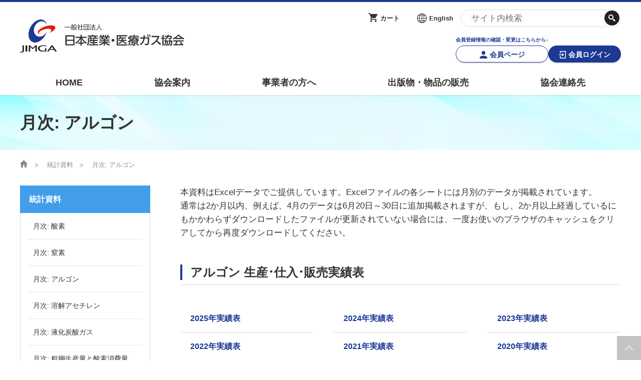

--- FILE ---
content_type: text/html; charset=UTF-8
request_url: https://www.jimga.or.jp/statistics/m_ar/
body_size: 22805
content:

	
<!doctype html>
<html lang="ja">

<head>
	
	<!-- Google Tag Manager -->
	<script>(function(w,d,s,l,i){w[l]=w[l]||[];w[l].push({'gtm.start':
	new Date().getTime(),event:'gtm.js'});var f=d.getElementsByTagName(s)[0],
	j=d.createElement(s),dl=l!='dataLayer'?'&l='+l:'';j.async=true;j.src=
	'https://www.googletagmanager.com/gtm.js?id='+i+dl;f.parentNode.insertBefore(j,f);
	})(window,document,'script','dataLayer','GTM-MR9CX7H');</script>
	<!-- End Google Tag Manager -->
	
	<meta charset="utf-8">
	<meta http-equiv="X-UA-Compatible" content="IE=edge">
	<title>月次: アルゴン｜一般社団法人日本産業・医療ガス協会</title>
	<meta name="keywords" content="">
	<meta name="description" content="月次: アルゴン">
	<meta name="viewport" content="width=device-width, initial-scale=1.0, minimum-scale=1.0, maximum-scale=1.0">
	<meta name="format-detection" content="telephone=no">
		<link rel="icon" type="image/png" sizes="32x32" href="/files/site/favicon.ico">
	<link rel="icon" type="image/png" sizes="16x16" href="/files/site/favicon.ico">

	<link rel="stylesheet" href="/assets/styles/styles.css">
	

</head>

<body class="pageID-">
		<!-- Google Tag Manager (noscript) -->
	<noscript><iframe src="https://www.googletagmanager.com/ns.html?id=GTM-MR9CX7H"
	height="0" width="0" style="display:none;visibility:hidden"></iframe></noscript>
	<!-- End Google Tag Manager (noscript) -->
		<div class="wrapper">

		<div class="gHeaderArea">
			<div class="gHeaderArea_inner">
				<header class="gHeader">
					<div class="gHeader_inner">
						<figure class="gHeader_logo"><a href="/"><img src="/assets/images/global/logo.svg" alt="一般社団法人 日本産業・医療ガス協会"></a></figure>
						<div class="gHeader_contents">
							<div class="gHeader_block">
								<ul class="gHeader_links">
									<li class="gHeader_link gHeader_link-cart"><a href="/cart/">カート</a></li>
									<li class="gHeader_link gHeader_link-english"><a href="/about_en/">English</a></li>
								</ul><!-- /.gHeader_links -->
								<form action="/search/" novalidate="" class="gHeader_search">
									<div class="gHeader_input"><input type="text" name="q" value="" placeholder="サイト内検索"></div><!-- /.gHeader_input -->
									<div class="gHeader_submit"><button type="submit"></button></div><!-- /.gHeader_submit -->
								</form><!-- /.gHeader_search -->
							</div><!-- /.gHeader_block -->
							<div class="gHeader_block">
																<div class="gHeader_authBtns">
									<div class="gHeader_auth">
										<p class="gHeader_regist">会員登録情報の確認・変更はこちらから↓</p>
										<a href="/mypage/" class="btn btn-s btn-blueBorder btn-member">会員ページ</a>
									</div><!-- /.gHeader_auth -->
									<div class="gHeader_auth"><a href="/login/" class="btn btn-s btn-blue btn-login">会員ログイン</a></div><!-- /.gHeader_auth -->
								</div><!-- /.gHeader_authBtns -->
															</div><!-- /.gHeader_block -->
						</div><!-- /.gHeader_contents -->
						<div class="gHeader_spContents">
														<div class="gHeader_loginBtn"><a href="/login/"><span>ログイン</span></a></div>
														<div class="gHeader_cartBtn"><a href="/cart/"><span>カート</span></a></div>
							<div class="gHeader_gNavBtn"><a href="javascript: void(0);"><span><span></span></span><span>MENU</span></a></div>
						</div><!-- /.gHeader_spContents -->
					</div><!-- /.gHeader_inner -->
				</header><!-- /.gHeader -->
				<nav class="gNav">
					<div class="gNav_close"><a href="javascript: void(0);"></a></div>
					<div class="gNav_inner">
						<ul class="gNav_subLinks">
													<li class="gNav_sub gNav_sub-english"><a href="/about_en/">English</a></li>
						</ul>
						<form action="/search/" novalidate="" class="gNav_search">
							<div class="gNav_input"><input type="text" name="q" value="" id="" placeholder="サイト内検索"></div><!-- /.gNav_input -->
							<div class="gNav_submit"><button type="submit"></button></div><!-- /.gNav_submit -->
						</form><!-- /.gNav_search -->
						<ul class="gNav_list">
							<li class="gNav_item "><a href="/">HOME</a></li>
							<li class="gNav_item "><a href="/about/">協会案内</a></li>
							<li class="gNav_item "><a href="/business/">事業者の方へ</a></li>
							<li class="gNav_item "><a href="/publication/">出版物・物品の販売</a></li>
							<li class="gNav_item "><a href="/about/contact/">協会連絡先</a></li>
						</ul><!-- /.gNav_list -->
						<ul class="gNav_links">
							<li class="gNav_link"><a href="/gas/">産業ガス・医療ガスについて</a></li>
							<li class="gNav_link"><a href="/about/">協会案内</a></li>
							<li class="gNav_link"><a href="/business/">事業者の方へ</a></li>
							<li class="gNav_link"><a href="/publication/">出版物・物品の販売</a></li>
							<li class="gNav_link"><a href="/seminar/">セミナー・イベント</a></li>
							<li class="gNav_link"><a href="/education/">eラーニング・教育資料</a></li>
							<li class="gNav_link"><a href="/report/">会報誌・本部活動報告</a></li>
							<li class="gNav_link"><a href="/local/">地域本部のページ</a></li>
							<li class="gNav_link"><a href="/statistics/">統計資料</a></li>
							<li class="gNav_link"><a href="/mgr/">MGR</a></li>
							<li class="gNav_link"><a href="/tos/">利用規約</a></li>
							<li class="gNav_link"><a href="/tos/privacypolicy">プライバシーポリシー</a></li>
							<li class="gNav_link"><a href="/tos/notation/">特定商取引法に基づく表記</a></li>
						</ul>
					</div><!-- /.gNav_inner -->
				</nav><!-- /.gNav -->
			</div><!-- /.gHeaderArea_inner -->
		</div><!-- /.gHeaderArea -->

		

		<header class="pageHeader">
			<div class="pageHeader_inner">
				<h1 class="pageHeader_title">月次: アルゴン</h1>
			</div><!-- /.pageHeader_inner -->
		</header><!-- /.pageHeader -->

		<nav class="pankuzu">
			<div class="pankuzu_inner">
				<ul class="pankuzu_list">
					<li class="pankuzu_item pankuzu_item-home"><a href="/"></a></li>
											<li class="pankuzu_item">
													<a href="/statistics/">統計資料</a>
												</li>
											<li class="pankuzu_item">
													月次: アルゴン
												</li>
									</ul>
			</div>
		</nav><!-- /.pankuzu -->

		<div class="contents">
			<article class="contents_main">
				<section class="section">
					<div class="pageID-industrialGasIndex">
<section class="section">
<p>本資料はExcelデータでご提供しています。Excelファイルの各シートには月別のデータが掲載されています。<br />通常は2か月以内、例えば、4月のデータは6月20日～30日に追加掲載されますが、もし、2か月以上経過しているにもかかわらずダウンロードしたファイルが更新されていない場合には、一度お使いのブラウザのキャッシュをクリアしてから再度ダウンロードしてください。</p>
<h2 class="headLine2">アルゴン 生産･仕入･販売実績表</h2>
<div class="industrialGasIndex">
<ul class="industrialGasIndex_list">
<li class="industrialGasIndex_item"><a href="/files/page/statistics/monthly/TMA_ar_2025.xlsx" title="2025年 アルゴン 生産･仕入･販売実績表" target="_blank" rel="noopener">2025年実績表</a></li>
<li class="industrialGasIndex_item"><a href="/files/page/statistics/monthly/TMA_ar_2024.xlsx" title="2024年 アルゴン 生産･仕入･販売実績表" target="_blank" rel="noopener">2024年実績表</a></li>
<li class="industrialGasIndex_item"><a href="/files/page/statistics/monthly/TMA_ar_2023.xlsx" title="2023年 アルゴン 生産･仕入･販売実績表" target="_blank" rel="noopener">2023年実績表</a></li>
<li class="industrialGasIndex_item"><a href="/files/page/statistics/monthly/TMA_ar_2022.xlsx" title="2022年 アルゴン 生産･仕入･販売実績表" target="_blank" rel="noopener">2022年実績表</a></li>
<li class="industrialGasIndex_item"><a href="/files/page/statistics/monthly/TMA_ar_2021.xlsx" title="2021年 アルゴン 生産･仕入･販売実績表" target="_blank" rel="noopener">2021年実績表</a></li>
<li class="industrialGasIndex_item"><a href="/files/page/statistics/monthly/TMA_ar_2020.xlsx" title="2020年 アルゴン 生産･仕入･販売実績表" target="_blank" rel="noopener">2020年実績表</a></li>
<li class="industrialGasIndex_item"><a href="/files/page/statistics/monthly/TMA_ar_2019.xlsx" title="2019年 アルゴン 生産･仕入･販売実績表" target="_blank" rel="noopener">2019年実績表</a></li>
<li class="industrialGasIndex_item"><a href="/files/page/statistics/monthly/TMA_ar_2018.xlsx" title="2018年 アルゴン 生産･仕入･販売実績表" target="_blank" rel="noopener">2018年実績表</a></li>
<li class="industrialGasIndex_item"><a href="/files/page/statistics/monthly/TMA_ar_2017.xlsx" title="2017年 アルゴン 生産･仕入･販売実績表" target="_blank" rel="noopener">2017年実績表</a></li>
<li class="industrialGasIndex_item"><a href="/files/page/statistics/monthly/TMA_ar_2016.xlsx" title="2016年 アルゴン 生産･仕入･販売実績表" target="_blank" rel="noopener">2016年実績表</a></li>
<li class="industrialGasIndex_item"><a href="/files/page/statistics/monthly/TMA_ar_2015.xlsx" title="2015年 アルゴン 生産･仕入･販売実績表" target="_blank" rel="noopener">2015年実績表</a></li>
<li class="industrialGasIndex_item"><a href="/files/page/statistics/monthly/TMA_ar_2014.xlsx" title="2014年 アルゴン 生産･仕入･販売実績表" target="_blank" rel="noopener">2014年実績表</a></li>
<li class="industrialGasIndex_item"><a href="/files/page/statistics/monthly/TMA_ar_2013.xlsx" title="2013年 アルゴン 生産･仕入･販売実績表" target="_blank" rel="noopener">2013年実績表</a></li>
<li class="industrialGasIndex_item"><a href="/files/page/statistics/monthly/TMA_ar_2012.xlsx" title="2012年 アルゴン 生産･仕入･販売実績表" target="_blank" rel="noopener">2012年実績表</a></li>
<li class="industrialGasIndex_item"><a href="/files/page/statistics/monthly/TMA_ar_2011.xlsx" title="2011年 アルゴン 生産･仕入･販売実績表" target="_blank" rel="noopener">2011年実績表</a></li>
<li class="industrialGasIndex_item"><a href="/files/page/statistics/monthly/TMA_ar_2010.xlsx" title="2010年 アルゴン 生産･仕入･販売実績表" target="_blank" rel="noopener">2010年実績表</a></li>
<li class="industrialGasIndex_item"><a href="/files/page/statistics/monthly/TMA_ar_2009.xlsx" title="2009年 アルゴン 生産･仕入･販売実績表" target="_blank" rel="noopener">2009年実績表</a></li>
<li class="industrialGasIndex_item"><a href="/files/page/statistics/monthly/TMA_ar_2008.xlsx" title="2008年 アルゴン 生産･仕入･販売実績表" target="_blank" rel="noopener">2008年実績表</a></li>
<li class="industrialGasIndex_item"><a href="/files/page/statistics/monthly/TMA_ar_2007.xlsx" title="2007年 アルゴン 生産･仕入･販売実績表" target="_blank" rel="noopener">2007年実績表</a></li>
<li class="industrialGasIndex_item"><a href="/files/page/statistics/monthly/TMA_ar_2006.xlsx" title="2006年 アルゴン 生産･仕入･販売実績表" target="_blank" rel="noopener">2006年実績表</a></li>
<li class="industrialGasIndex_item"><a href="/files/page/statistics/monthly/TMA_ar_2005.xlsx" title="2005年 アルゴン 生産･仕入･販売実績表" target="_blank" rel="noopener">2005年実績表</a></li>
<li class="industrialGasIndex_item"><a href="/files/page/statistics/monthly/TMA_ar_2004.xlsx" title="2004年 アルゴン 生産･仕入･販売実績表" target="_blank" rel="noopener">2004年実績表</a></li>
</ul>
</div>
</section>
<!-- /.section -->
<section class="section">
<h2 class="headLine2">アルゴン 生産･販売状況(地区別)</h2>
<div class="industrialGasIndex">
<ul class="industrialGasIndex_list">
<li class="industrialGasIndex_item"><a href="/files/page/statistics/monthly/TMA_tikuar_2025.xlsx" title="2025年 アルゴン 生産･販売状況 (地区別)" target="_blank" rel="noopener">2025年地区別状況</a></li>
<li class="industrialGasIndex_item"><a href="/files/page/statistics/monthly/TMA_tikuar_2024.xlsx" title="2024年 アルゴン 生産･販売状況 (地区別)" target="_blank" rel="noopener">2024年地区別状況</a></li>
<li class="industrialGasIndex_item"><a href="/files/page/statistics/monthly/TMA_tikuar_2023.xlsx" title="2023年 アルゴン 生産･販売状況 (地区別)" target="_blank" rel="noopener">2023年地区別状況</a></li>
<li class="industrialGasIndex_item"><a href="/files/page/statistics/monthly/TMA_tikuar_2022.xlsx" title="2022年 アルゴン 生産･販売状況 (地区別)" target="_blank" rel="noopener">2022年地区別状況</a></li>
<li class="industrialGasIndex_item"><a href="/files/page/statistics/monthly/TMA_tikuar_2021.xlsx" title="2021年 アルゴン 生産･販売状況 (地区別)" target="_blank" rel="noopener">2021年地区別状況</a></li>
<li class="industrialGasIndex_item"><a href="/files/page/statistics/monthly/TMA_tikuar_2020.xlsx" title="2020年 アルゴン 生産･販売状況 (地区別)" target="_blank" rel="noopener">2020年地区別状況</a></li>
<li class="industrialGasIndex_item"><a href="/files/page/statistics/monthly/TMA_tikuar_2019.xlsx" title="2019年 アルゴン 生産･販売状況 (地区別)" target="_blank" rel="noopener">2019年地区別状況</a></li>
<li class="industrialGasIndex_item"><a href="/files/page/statistics/monthly/TMA_tikuar_2018.xlsx" title="2018年 アルゴン 生産･販売状況 (地区別)" target="_blank" rel="noopener">2018年地区別状況</a></li>
<li class="industrialGasIndex_item"><a href="/files/page/statistics/monthly/TMA_tikuar_2017.xlsx" title="2017年 アルゴン 生産･販売状況 (地区別)" target="_blank" rel="noopener">2017年地区別状況</a></li>
<li class="industrialGasIndex_item"><a href="/files/page/statistics/monthly/TMA_tikuar_2016.xlsx" title="2016年 アルゴン 生産･販売状況 (地区別)" target="_blank" rel="noopener">2016年地区別状況</a></li>
<li class="industrialGasIndex_item"><a href="/files/page/statistics/monthly/TMA_tikuar_2015.xlsx" title="2015年 アルゴン 生産･販売状況 (地区別)" target="_blank" rel="noopener">2015年地区別状況</a></li>
<li class="industrialGasIndex_item"><a href="/files/page/statistics/monthly/TMA_tikuar_2014.xlsx" title="2014年 アルゴン 生産･販売状況 (地区別)" target="_blank" rel="noopener">2014年地区別状況</a></li>
<li class="industrialGasIndex_item"><a href="/files/page/statistics/monthly/TMA_tikuar_2013.xlsx" title="2013年 アルゴン 生産･販売状況 (地区別)" target="_blank" rel="noopener">2013年地区別状況</a></li>
<li class="industrialGasIndex_item"><a href="/files/page/statistics/monthly/TMA_tikuar_2012.xlsx" title="2012年 アルゴン 生産･販売状況 (地区別)" target="_blank" rel="noopener">2012年地区別状況</a></li>
<li class="industrialGasIndex_item"><a href="/files/page/statistics/monthly/TMA_tikuar_2011.xlsx" title="2011年 アルゴン 生産･販売状況 (地区別)" target="_blank" rel="noopener">2011年地区別状況</a></li>
<li class="industrialGasIndex_item"><a href="/files/page/statistics/monthly/TMA_tikuar_2010.xlsx" title="2010年 アルゴン 生産･販売状況 (地区別)" target="_blank" rel="noopener">2010年地区別状況</a></li>
<li class="industrialGasIndex_item"><a href="/files/page/statistics/monthly/TMA_tikuar_2009.xlsx" title="2009年 アルゴン 生産･販売状況 (地区別)" target="_blank" rel="noopener">2009年地区別状況</a></li>
<li class="industrialGasIndex_item"><a href="/files/page/statistics/monthly/TMA_tikuar_2008.xlsx" title="2008年 アルゴン 生産･販売状況 (地区別)" target="_blank" rel="noopener">2008年地区別状況</a></li>
<li class="industrialGasIndex_item"><a href="/files/page/statistics/monthly/TMA_tikuar_2007.xlsx" title="2007年 アルゴン 生産･販売状況 (地区別)" target="_blank" rel="noopener">2007年地区別状況</a></li>
<li class="industrialGasIndex_item"><a href="/files/page/statistics/monthly/TMA_tikuar_2006.xlsx" title="2006年 アルゴン 生産･販売状況 (地区別)" target="_blank" rel="noopener">2006年地区別状況</a></li>
<li class="industrialGasIndex_item"><a href="/files/page/statistics/monthly/TMA_tikuar_2005.xlsx" title="2005年 アルゴン 生産･販売状況 (地区別)" target="_blank" rel="noopener">2005年地区別状況</a></li>
<li class="industrialGasIndex_item"><a href="/files/page/statistics/monthly/TMA_tikuar_2004.xlsx" title="2004年 アルゴン 生産･販売状況 (地区別)" target="_blank" rel="noopener">2004年地区別状況</a></li>
</ul>
</div>
</section>
<!-- /.section --></div>
<!-- /.pageID-industrialGasIndex -->
				</section><!-- /.section -->
			</article><!-- /.contents_main -->

			<div class="contents_side contents_side-left">
				<section class="sideSection">
					<div class="sideMenu">
											<div class="sideMenu_head">
							<p class="sideMenu_cate">
															<a href="/statistics">統計資料</a>
														</p>
						</div><!-- /.sideMenu_head -->
						<div class="sideMenu_contents">
							<ul class="sideMenu_list">
															<li class="sideMenu_item ">
																	<a href="/statistics/m_o2">
																		月次: 酸素

										<ul class="sideMenu_labels">
																					</ul>
																	</a>
																</li>
															<li class="sideMenu_item ">
																	<a href="/statistics/m_n2">
																		月次: 窒素

										<ul class="sideMenu_labels">
																					</ul>
																	</a>
																</li>
															<li class="sideMenu_item ">
																	<a href="/statistics/m_ar">
																		月次: アルゴン

										<ul class="sideMenu_labels">
																					</ul>
																	</a>
																</li>
															<li class="sideMenu_item ">
																	<a href="/statistics/m_acetylene">
																		月次: 溶解アセチレン

										<ul class="sideMenu_labels">
																					</ul>
																	</a>
																</li>
															<li class="sideMenu_item ">
																	<a href="/statistics/m_co2">
																		月次: 液化炭酸ガス

										<ul class="sideMenu_labels">
																					</ul>
																	</a>
																</li>
															<li class="sideMenu_item ">
																	<a href="/statistics/m_steel">
																		月次: 粗鋼生産量と酸素消費量

										<ul class="sideMenu_labels">
																					</ul>
																	</a>
																</li>
															<li class="sideMenu_item ">
																	<a href="/statistics/r_o2">
																		半期推移: 酸素(業種別)

										<ul class="sideMenu_labels">
																					</ul>
																	</a>
																</li>
															<li class="sideMenu_item ">
																	<a href="/statistics/r_n2">
																		半期推移: 窒素(業種別)

										<ul class="sideMenu_labels">
																					</ul>
																	</a>
																</li>
															<li class="sideMenu_item ">
																	<a href="/statistics/r_ar">
																		半期推移: アルゴン(業種別)

										<ul class="sideMenu_labels">
																					</ul>
																	</a>
																</li>
															<li class="sideMenu_item ">
																	<a href="/statistics/r_acetylene">
																		5年間推移: 溶解アセチレン

										<ul class="sideMenu_labels">
																					</ul>
																	</a>
																</li>
															<li class="sideMenu_item ">
																	<a href="/statistics/r_co2">
																		5年間推移: 液化炭酸ガス

										<ul class="sideMenu_labels">
																					</ul>
																	</a>
																</li>
															<li class="sideMenu_item ">
																	<a href="/statistics/r_standard_gases">
																		5年間推移: 標準ガス

										<ul class="sideMenu_labels">
																					</ul>
																	</a>
																</li>
															<li class="sideMenu_item ">
																	<a href="/statistics/r_specialty_gases">
																		5年間推移: 半導体材料ガス

										<ul class="sideMenu_labels">
																					</ul>
																	</a>
																</li>
															<li class="sideMenu_item ">
																	<a href="/statistics/r_h2">
																		5年間推移: 圧縮水素

										<ul class="sideMenu_labels">
																					</ul>
																	</a>
																</li>
															<li class="sideMenu_item ">
																	<a href="/statistics/r_he">
																		5年間推移: へリウム

										<ul class="sideMenu_labels">
																					</ul>
																	</a>
																</li>
														</ul><!-- /.sideMenu_list -->
						</div><!-- /.sideMenu_contents -->
										</div><!-- /.sideMenu -->
				</section><!-- /.sideSection -->
			</div><!-- /.contents_side -->
		</div><!-- /.contents -->



		<footer class="gFooter">
			<div class="gFooter_inner">
				<figure class="gFooter_logo"><a href="/"><img src="/assets/images/global/logo.svg" alt="一般社団法人 日本産業・医療ガス協会"></a></figure>
				<ul class="gFooter_links">
					<li class="gFooter_link"><a href="/tos/">利用規約</a></li>
					<li class="gFooter_link"><a href="/tos/privacypolicy">プライバシーポリシー</a></li>
					<li class="gFooter_link"><a href="/tos/notation/">特定商取引法に基づく表記</a></li>
				</ul><!-- /.gFooter_links -->
				<p class="gFooter_copyright">© <script type="text/javascript">document.write(new Date().getFullYear())</script> Japan Industrial and Medical Gases Association</p>
			</div><!-- /.gFooter_inner -->
		</footer><!-- /.gFooter -->
		<div class="toTop"><a href="#"></a></div>

	</div><!-- /.wrapper -->
	<a href="javascript: void(0);" class="overlay" data-anim="overlay"></a>

	<script type="text/javascript" src="/assets/js/common.js"></script>
	<script type="text/javascript" src="/assets/js/my.js"></script>
	<script src="/assets/js/plugins/svg4everybody.min.js"></script>
	<script>
		svg4everybody();
	</script>
	

</body>

</html>

--- FILE ---
content_type: image/svg+xml
request_url: https://www.jimga.or.jp/assets/images/global/logo.svg
body_size: 13493
content:
<?xml version="1.0" encoding="utf-8"?>
<!-- Generator: Adobe Illustrator 16.0.3, SVG Export Plug-In . SVG Version: 6.00 Build 0)  -->
<!DOCTYPE svg PUBLIC "-//W3C//DTD SVG 1.1//EN" "http://www.w3.org/Graphics/SVG/1.1/DTD/svg11.dtd">
<svg version="1.1" id="レイヤー_1" xmlns="http://www.w3.org/2000/svg" xmlns:xlink="http://www.w3.org/1999/xlink" x="0px"
	 y="0px" width="500px" height="101.831px" viewBox="151.78 519.397 500 101.831"
	 enable-background="new 151.78 519.397 500 101.831" xml:space="preserve">
<rect x="168.495" y="598.934" fill="#221815" width="5.223" height="19.104"/>
<path fill="#221815" d="M159.242,598.934v17.463c0,0,0,3.283-7.463,2.238v2.389c0,0,11.94,1.939,11.94-6.119v-15.971H159.242z"/>
<path fill="#221815" d="M231.927,602.217v-2.238c0,0-3.879-1.045-10.448-1.045c-6.566,0-14.925,2.538-14.925,9.253
	c0,7.91,8.806,11.792,25.373,8.955v-9.253h-4.028v7.313c0,0-16.418,2.836-16.418-6.718
	C211.481,598.934,226.555,600.873,231.927,602.217"/>
<path fill="#221815" d="M250.734,598.934h-3.432l-13.135,19.104h4.329l3.581-5.225h13.433l3.583,5.225h4.776L250.734,598.934z
	 M243.57,610.725l5.225-7.611l5.223,7.611H243.57z"/>
<polygon fill="#221815" points="202.675,618.038 198.495,618.038 198.495,603.262 198.346,603.262 190.884,610.575 190.287,610.575 
	182.674,603.262 182.674,603.262 182.674,618.038 178.347,618.038 178.347,599.082 182.376,599.082 190.586,606.844 
	198.794,599.082 202.675,599.082 "/>
<path fill="#1D3994" d="M232.824,556.993c-5.672,12.238-18.507,18.209-28.507,13.582s-13.433-18.357-7.612-30.598
	c5.672-12.239,18.507-18.209,28.507-13.582c4.329,2.091,7.462,5.821,9.104,10.299c-1.492-6.865-4.925-12.388-10.448-15.224
	c-12.537-6.566-30.596,2.984-40.298,21.343c-9.701,18.359-7.313,38.656,5.225,45.374c12.537,6.566,30.596-2.985,40.299-21.345
	c1.939-3.73,3.432-7.463,4.478-11.342C233.122,556.097,232.973,556.546,232.824,556.993"/>
<path fill="#E31B13" d="M258.944,542.813c-1.941-6.119-15.523-7.163-30.151-2.238c-14.625,4.776-24.924,13.731-22.835,19.851
	c1.492,4.328,8.657,6.119,18.059,4.925c-7.462,0.598-14.178-0.745-14.925-3.581c-1.045-3.882,6.568-9.254,16.865-12.09
	c10.448-2.836,19.703-2.089,20.747,1.791c0.896,3.134-1.791,7.313-8.208,10.299C251.78,556.844,260.884,548.635,258.944,542.813"/>
<g>
	<path fill="#333333" d="M317.6,568.037v31.045h-27.762v-31.045H317.6z M293.869,581.619h19.85v-9.85h-19.85V581.619z
		 M293.869,585.202v10.149h19.85v-10.149H293.869z"/>
	<path fill="#333333" d="M320.884,572.366h14.925v-5.971h3.732v5.971h15.074v3.583h-13.433c3.432,7.014,8.506,11.342,13.731,14.327
		l-2.089,4.03c-3.732-2.687-9.255-7.164-13.433-15.373v11.343h7.312v3.583h-7.312v5.971h-3.732v-5.971h-7.165v-3.583h7.165v-11.343
		c-3.283,6.566-7.761,11.492-13.284,15.373l-2.088-3.583c6.566-4.327,10.597-8.357,13.731-14.776h-13.284v-3.581H320.884z"/>
	<path fill="#333333" d="M358.197,568.784h12.688v-2.389h3.879v2.389H387.6v3.283h-5.076c-0.298,1.344-0.745,2.836-1.043,3.433
		h8.059v3.283h-27.611v6.419c0,1.194,0,10.149-3.583,14.626l-2.836-2.834c2.836-4.479,2.836-10.448,2.836-11.494v-10.149h5.821
		c-0.149-1.194-0.298-2.237-0.746-3.432h-5.374v-3.135H358.197z M367.45,585.5c-1.043,1.643-1.642,2.238-2.387,2.837l-2.836-2.688
		c2.538-2.387,3.879-4.925,4.478-6.417l3.582,0.596c-0.298,0.896-0.596,1.493-0.895,2.389h4.925v-2.687h3.582v2.687h10.298v3.283
		h-10.298v3.284h8.955v3.134h-8.955v3.583h11.642v3.433h-27.611v-3.433h12.239v-3.583h-8.806v-3.134h8.806V585.5H367.45z
		 M367.003,572.067c0.149,0.745,0.596,2.538,0.747,3.433h10.148c0.3-1.194,0.598-2.238,0.747-3.433H367.003z"/>
	<path fill="#333333" d="M423.123,599.529c-3.881-1.343-8.359-2.836-12.986-7.162v7.463h-3.581v-7.463
		c-2.24,1.939-5.374,4.478-12.986,7.014l-1.791-3.135c7.462-2.237,10.448-4.478,12.089-5.522H391.78v-2.985h14.776V585.5h-12.39
		v-2.687h12.39v-2.089h-13.135v-2.984h7.313c-0.149-0.599-0.598-2.24-0.896-2.837h-8.059v-3.134h5.67
		c-0.298-0.598-1.341-2.985-2.089-4.478l3.732-1.046c0.895,1.791,1.493,3.135,2.089,5.523h2.238v-5.225h3.583v5.225h3.134v-5.225
		h3.582v5.225h2.389c0.746-1.492,1.642-4.03,1.94-5.523l3.732,1.046c-0.149,0.298-0.896,2.536-1.941,4.478h5.523v3.134h-8.059
		c-0.149,0.447-0.896,2.388-1.045,2.837h7.761v2.984h-13.433v2.089h12.539v2.687h-12.539v2.09h14.925v2.984h-12.089
		c4.18,3.135,7.91,4.478,12.388,5.523L423.123,599.529z M412.077,577.74c0.3-0.599,0.598-1.344,0.896-2.837h-9.402
		c0.149,0.447,0.895,2.388,1.043,2.837H412.077z"/>
	<path fill="#333333" d="M439.092,583.261c0,2.239-1.791,4.329-4.327,4.329c-2.389,0-4.329-1.94-4.329-4.329
		c0-2.387,1.94-4.178,4.329-4.178C437.152,578.933,439.092,580.874,439.092,583.261z"/>
	<path fill="#333333" d="M477.451,567.59v3.582H449.84v24.627h28.358v3.433h-32.24V567.59H477.451z M475.809,581.917v3.285h-9.402
		c1.343,2.686,5.521,4.776,10.298,5.671l-1.941,3.434c-7.163-1.939-9.999-5.076-11.342-7.91c-2.24,4.477-6.866,6.566-10.448,7.761
		l-2.091-3.284c1.942-0.447,7.165-1.491,9.255-5.671h-8.955v-3.285h9.999c0.149-1.043,0.298-1.939,0.298-3.73h-5.223
		c-1.045,1.344-1.791,1.94-2.985,3.135l-2.836-2.538c1.045-0.895,4.478-3.433,5.523-7.163l3.73,0.597
		c-0.447,1.045-0.745,1.642-1.192,2.538h16.118v3.283h-9.552c0,1.642,0,2.538-0.298,3.73h11.044V581.917z"/>
	<path fill="#333333" d="M482.527,571.919c0.447,0.894,1.493,2.687,2.089,6.417l-2.985,1.492c-0.596-3.432-0.896-4.328-1.791-6.566
		L482.527,571.919z M491.182,585.202l-1.193,0.745l-1.643-2.387c-0.746,9.701-2.238,12.835-4.925,16.418l-2.836-2.239
		c1.642-2.238,3.134-4.478,3.882-10.001c-1.642,0.896-2.24,1.046-3.882,1.793l-0.745-3.584c2.687-0.745,3.283-0.894,4.925-1.492
		c0-1.043,0.149-2.538,0.149-3.283v-11.791h12.089v-2.688h3.732v2.688h13.135v3.134h-25.373v8.807c0,0.747,0,1.343,0,1.79
		c0.745-0.298,1.192-0.596,2.536-1.343c-0.895-1.044-1.044-1.192-1.642-1.642l1.939-1.791c0.151,0.149,1.194,1.194,1.792,1.791
		c0.895-0.597,1.642-1.344,2.685-2.536h-6.417v-2.688h8.061c0.298-0.747,0.447-1.045,0.895-2.091l3.583,0.449
		c-0.449,0.895-0.599,1.193-0.896,1.642h12.686v2.688h-7.761c0.599,0.745,1.343,1.79,2.836,2.834
		c1.194-1.342,1.642-1.791,2.091-2.238l2.387,1.344c-0.895,1.046-1.791,1.939-2.238,2.387c1.193,0.747,2.09,0.896,2.985,1.194
		l-1.642,2.836c-0.896-0.447-1.344-0.596-2.24-1.045v7.912h-7.909v4.925c0,2.239-1.344,2.389-2.389,2.389h-4.328l-0.746-3.285h3.134
		c0.596,0,0.745-0.149,0.745-0.597v-3.432h-7.611v-7.612H491.182z M495.959,595.352c-2.985,2.686-5.97,3.73-7.462,4.327
		l-1.792-2.985c4.329-1.043,5.821-2.536,6.717-3.432L495.959,595.352z M494.316,583.859v1.79h12.688v-1.79H494.316z
		 M494.316,588.188v2.089h12.688v-2.089H494.316z M505.511,581.47c-1.79-1.642-2.687-2.836-3.283-3.729h-2.836
		c-1.344,1.939-2.687,3.283-3.283,3.729H505.511z M512.377,599.679c-0.747-0.298-4.478-1.791-7.613-4.327l2.24-2.389
		c1.79,1.642,3.58,2.688,7.164,3.73L512.377,599.679z"/>
	<path fill="#333333" d="M516.256,595.201c8.658-5.223,10.002-11.789,10.896-17.015H517.6v-3.729h10.001
		c0.149-2.24,0.149-3.732,0.149-6.42h4.18c0,2.24-0.15,3.435-0.301,6.269h13.283v5.97c0,1.046,0,11.046-1.492,14.628
		c-1.344,3.283-4.775,3.283-6.268,3.283c-2.836,0-4.328-0.299-5.523-0.447l-0.148-4.03c1.492,0.3,3.134,0.598,5.225,0.598
		c2.535,0,2.984-0.896,3.283-2.091c0.447-1.939,0.895-7.611,0.895-11.044v-3.134h-9.701c-0.895,5.073-2.537,14.178-12.238,20.148
		L516.256,595.201z M540.734,565.351c1.194,2.091,1.792,3.881,2.687,6.866l-2.836,1.045c-0.745-2.836-1.193-4.328-2.535-6.866
		L540.734,565.351z M546.555,565.053c1.344,2.389,1.791,4.03,2.687,7.164l-2.836,1.045c-0.745-2.984-1.194-4.478-2.538-7.016
		L546.555,565.053z"/>
	<path fill="#333333" d="M576.108,569.679c-1.643,7.313-4.328,11.493-6.566,14.776c1.939,1.492,6.566,5.225,11.939,10.448
		l-3.434,3.284c-1.642-1.792-4.775-5.225-10.895-10.747c-4.926,5.374-9.852,8.806-14.328,10.747l-2.389-3.284
		c4.328-1.791,15.074-7.165,20.299-21.343h-18.508v-3.732h23.881V569.679z"/>
	<path fill="#333333" d="M603.42,572.813c-1.642,3.732-4.478,6.718-9.254,8.359l-2.237-2.985v0.299h-2.985v21.343h-3.732v-21.343
		h-2.984v-3.433h2.984v-8.508h3.732v8.508h2.985v3.134c4.329-1.492,6.566-3.729,7.463-5.374h-7.463v-3.432h8.806
		c0.299-1.344,0.447-2.238,0.447-2.985h3.73c-0.148,0.896-0.298,1.791-0.596,2.985h9.551c0,0.896-0.297,5.076-0.447,5.97
		c-0.148,1.791-0.447,4.925-4.775,4.925h-4.328l-0.896-3.581h4.478c1.344,0,1.644,0,1.792-1.194c0.15-0.597,0.15-2.089,0.15-2.688
		H603.42z M593.571,584.157c0-1.046,0-1.642,0-2.688h3.432c0,0.747,0,1.493-0.148,2.688h5.074c0,2.687-0.149,12.089-1.193,14.18
		c-0.299,0.597-0.896,1.642-2.687,1.642h-2.687l-0.597-3.434h1.642c0.596,0,1.194,0,1.492-0.895
		c0.299-0.896,0.597-5.076,0.746-8.359h-1.939c-0.447,4.03-1.046,8.21-4.479,12.539l-2.687-2.24
		c2.836-3.283,3.581-6.269,4.03-10.299h-2.537v-3.283h2.537V584.157z M606.256,584.157c0-1.642,0-2.089,0-2.985h3.434
		c0,0.896,0,1.194,0,2.985h5.521c0,11.791-0.745,13.283-1.194,14.329c-0.597,1.192-1.939,1.642-3.134,1.642h-2.536l-0.599-3.435
		h1.493c0.896,0,1.492,0,1.79-0.895c0.449-1.492,0.599-4.775,0.599-8.358h-2.239c-0.447,4.775-1.344,8.806-5.521,12.688
		l-2.688-2.091c3.582-3.433,4.479-6.566,4.926-10.597h-2.537v-3.283H606.256z"/>
	<path fill="#333333" d="M624.615,577.591c-2.687,1.79-4.328,2.387-5.97,3.134l-2.091-3.434c5.82-1.94,12.539-6.418,15.523-11.045
		h4.178c2.688,4.031,8.359,8.06,15.523,10.896l-2.24,3.583c-1.492-0.747-3.581-1.792-5.82-3.134v2.089h-18.954v-2.089H624.615z
		 M645.958,600.277c-0.446-0.748-0.597-1.195-1.492-2.39c-4.925,0.449-12.985,1.046-25.374,1.344l-0.596-3.73
		c0.746,0,4.029,0,5.074,0c0.896-1.792,2.688-5.672,3.432-8.358h-9.253v-3.433h32.239v3.433h-18.657
		c-1.194,2.836-2.687,5.97-3.88,8.209c6.716-0.148,7.461-0.148,14.625-0.598c-1.79-2.387-2.685-3.581-4.179-5.074l2.985-1.79
		c1.045,1.043,5.225,5.073,8.358,10.298L645.958,600.277z M641.629,576.098c-3.881-2.687-6.566-5.82-7.462-6.866
		c-1.493,1.791-3.433,3.882-7.313,6.866H641.629z"/>
</g>
<g>
	<path fill="#333333" d="M305.213,541.919v1.79h-17.91v-1.79H305.213z"/>
	<path fill="#333333" d="M311.63,548.485h-1.194v-4.776c-0.298,0-0.896,0.149-1.194,0.149c0,5.074-1.195,7.165-1.642,8.06
		l-1.195-1.342c1.344-2.24,1.344-4.329,1.493-6.718c-0.298,0-1.043,0.149-1.192,0.149l-0.151-1.492c0.896,0,1.045,0,1.343-0.149
		V535.8h1.942c0.298-0.747,0.298-1.046,0.596-1.941l1.642,0.148c-0.298,0.747-0.447,1.046-0.746,1.793h2.985v5.821
		c0.149,0,0.149,0,0.745-0.151v1.344c-0.298,0.148-0.596,0.148-0.745,0.148v7.165c0,1.344-0.598,1.642-1.642,1.642h-1.792
		l-0.298-1.642h1.791c0.449,0,0.598-0.149,0.598-0.447v-6.568c-0.149,0-1.045,0.151-1.343,0.151V548.485L311.63,548.485z
		 M309.241,542.516c0.896-0.149,1.492-0.149,3.583-0.447v-4.627h-3.583V542.516z M311.034,541.47
		c-0.3-1.044-0.449-1.791-1.045-2.985l1.194-0.447c0.596,1.046,0.746,1.791,1.192,2.985L311.034,541.47z M324.017,552.066
		c-1.939-0.745-3.134-1.49-4.328-2.536c-1.642,1.493-3.283,2.238-4.029,2.536l-0.896-1.342c0.896-0.449,2.389-1.045,3.881-2.239
		c-1.344-1.642-1.942-3.283-2.389-4.18l1.194-0.447h-2.09v-1.492h8.21v1.343c-0.298,0.896-0.896,2.688-2.687,4.776
		c1.492,1.194,3.283,1.79,3.881,2.091L324.017,552.066z M321.929,534.605v4.18c0,0.148,0,0.447,0.447,0.447h0.447
		c0.151,0,0.3,0,0.449-0.149c0.149-0.298,0.298-1.493,0.298-1.941l1.343,0.448c-0.149,2.388-0.447,3.135-1.791,3.135h-1.194
		c-0.598,0-1.344-0.149-1.344-1.492v-3.283h-2.836c-0.149,3.432-0.896,4.626-1.94,5.521l-0.896-1.192
		c0.598-0.747,1.493-1.793,1.493-5.076v-0.745h5.523V534.605z M317.749,543.709c0.298,0.746,0.896,2.238,2.089,3.582
		c1.343-1.642,1.792-2.985,2.091-3.582H317.749z"/>
	<path fill="#333333" d="M330.884,552.066h-1.642v-7.91c-1.194,1.195-2.091,1.643-2.687,2.091l-0.596-1.642
		c3.283-1.941,5.074-4.479,5.67-5.97h-5.372v-1.494h3.134v-3.135h1.642v3.135h2.538v1.494c-0.149,0.447-0.747,1.642-2.091,3.433
		c1.045,1.194,1.642,1.79,2.836,2.537l-0.895,1.342c-1.045-0.895-1.194-1.043-2.239-2.387v8.506H330.884z M339.541,534.007v5.672
		h4.329v1.642h-4.329v8.509h4.775v1.642h-11.344v-1.642h4.927v-8.509h-4.031v-1.642h4.031v-5.672H339.541z"/>
	<path fill="#333333" d="M362.227,534.754v16.865H345.66v-16.865H362.227z M347.302,536.247v13.88h13.284v-13.88H347.302z
		 M357.451,547.74c0,1.192-0.747,1.492-1.642,1.492h-2.538l-0.298-1.642h2.536c0.3,0,0.449-0.151,0.449-0.449v-6.417h-7.763v-1.344
		h7.763v-2.389h1.492v2.389h2.238v1.344h-2.238V547.74L357.451,547.74z M350.287,541.919c0.596,0.597,1.94,2.387,2.836,4.028
		l-1.343,0.896c-0.747-1.492-1.791-2.985-2.687-4.03L350.287,541.919z"/>
	<path fill="#333333" d="M363.72,550.576c1.492-1.793,2.687-4.18,3.73-6.42l1.343,1.046c-0.745,1.79-2.387,5.073-3.879,6.864
		L363.72,550.576z M366.854,542.813c-0.896-0.895-1.791-1.344-3.134-2.089l0.745-1.344c1.194,0.447,2.538,1.194,3.434,1.939
		L366.854,542.813z M367.75,537.59c-0.896-0.896-2.538-1.79-3.285-2.09l0.896-1.344c0.896,0.449,2.238,1.045,3.432,2.091
		L367.75,537.59z M377.898,545.352c1.642,1.939,2.687,3.581,3.881,6.119l-1.493,0.747c-0.298-0.599-0.447-0.896-0.747-1.642
		c-0.895,0.148-4.627,0.745-10.746,0.895l-0.298-1.493h1.493c1.194-2.089,2.389-4.925,2.836-6.269h-4.03v-1.492h5.672v-3.583h-4.925
		v-1.492h4.925v-2.985h1.642v2.985h5.076v1.492h-5.076v3.583h5.821v1.492h-7.165c-0.746,2.09-2.238,5.074-2.836,6.269
		c1.792-0.148,4.927-0.148,7.015-0.596c0,0-1.194-1.942-2.238-3.135L377.898,545.352z"/>
	<path fill="#333333" d="M393.123,534.156v2.389c0,2.538,0.746,5.672,1.94,7.91c1.194,2.389,3.283,4.478,6.566,6.119l-1.194,1.492
		c-5.521-2.984-7.312-7.312-8.059-10.895c-1.045,5.374-4.18,8.806-8.208,10.746l-1.045-1.493c3.582-1.79,5.821-4.028,6.865-6.716
		c1.343-3.134,1.492-6.717,1.492-7.313v-2.389h1.644V534.156z"/>
</g>
</svg>


--- FILE ---
content_type: application/javascript
request_url: https://www.jimga.or.jp/assets/js/my.js
body_size: 1708
content:
$(function(){
  //フォーム共通の戻る挙動
  $(document).on("click", ".btn-commonBack", function(){
    var $form = $("form[name=fm]").length > 0 ? $("form[name=fm]") : $(this).closest("form");
    var action = typeof $(this).data("action") ? $(this).data("action") : null;
    $form.find("input[name=mode]").val("back");
    if(action != null){
      $form.attr("action", action);
    }
    $form.submit();
  });

  $('[data-datepicker]').attr('autocomplete', 'off');

  //動画の右クリック禁止
  $('video').contextmenu(function() {
    return false;
  });
});

function setToggleAction(name, action){
  var action = action != "" ? action : "click";
  $(document).on(action, "[name*="+name+"]", function(){
    var v = $(this).val();
    $("."+name).hide();
    $("."+name+"-"+v).show();
  });

  //初回
  var type = $("[name*="+name+"]").attr("type");
  if(type == "select"){
    $("[name*="+name+"]").trigger(action);
  }
  else if(type == "radio"){
    $("[name*="+name+"]:checked").trigger(action);
  }

}

function escape(str) {
  return str.replace(/[-\/\\^$*+?.()|[\]{}]/g, '\\$&');
}

function stripTags(dirtyString) {
  var container = document.createElement('div');
  var text = document.createTextNode(dirtyString);
  container.appendChild(text);
  return container.innerHTML; // innerHTML will be a xss safe string
}

function addFigure(str) {
  var num = new String(str).replace(/,/g, "");
  while(num != (num = num.replace(/^(-?\d+)(\d{3})/, "$1,$2")));
  return num;
}

var TAX = 10;
function calcTax(price, tax){
    var tax_base = (tax/100);
    var tax = Math.floor(price*(tax_base));
    return price+tax;
}